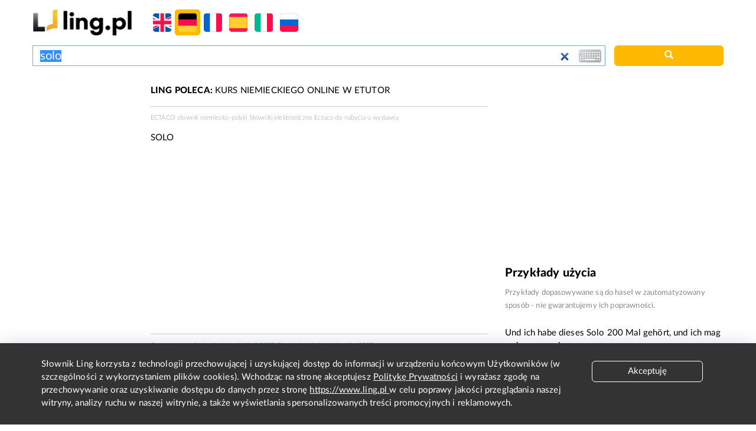

--- FILE ---
content_type: text/html; charset=UTF-8
request_url: https://ling.pl/slownik/niemiecko-polski/solo
body_size: 5554
content:
<!DOCTYPE html>
<html lang="pl-PL" xml:lang="pl-PL">
<head>
    <meta charset="UTF-8">

<title>solo - tłumaczenie słowa – słownik niemiecko-polski Ling.pl</title>
<meta name="keywords" content="słownik, slownik, słowniki, polsko, angielski, angielsko-polski, polsko-angielski, niemiecki, niemiecko-polski, polsko-niemiecki, francusko-polski, francuski, polsko-francuski, hiszpańsko-polski, hiszpański, polsko-hiszpański, włosko-polski, polsko-włoski, włoski, język, języki, jezyk, tłumaczenie, translacja, przeklad, dictionary, ortografia, terminy, translation, interpretation, interpreter, translator, ortograficzny, vocabolario, dizionario, traduzione, Wörterbuch, Übersetzung ,Übertragung, словарь, облтяснение, перевод, vocabulario, dictionnaire, dictionnaire, dire, словник, rječnik, ordbog, ordbo"/>
<meta name="description" content="Zobacz tłumaczenie dla solo - słownik niemiecko-polski. U nas także przykłady i wymowa."/>

<meta name="viewport" content="width=device-width, initial-scale=1, maximum-scale=1, user-scalable=no">

<link rel="Search" type="application/opensearchdescription+xml" title="ling.pl" href="/open_search"/>

<meta property="og:title" content="solo - tłumaczenie słowa – słownik niemiecko-polski Ling.pl"/>
<meta property="og:type" content="website"/>
<meta property="og:desc" content="Zobacz tłumaczenie dla solo - słownik niemiecko-polski. U nas także przykłady i wymowa."/>
<meta property="og:url" content="https://ling.pl/"/>
<meta property="og:image" content="/images/logo.png"/>
<link rel="image_src" href="/images/logo.png"/>

<link rel="shortcut icon" href="/images/favicon.ico" type="image/x-icon"/>

<link href="/ling_assets/css/app.css" rel="stylesheet" type="text/css">
<link href="/ling_assets/css/responsive-design.css" rel="stylesheet" type="text/css">

<script type="text/javascript">
    var ling_url = "https://ling.pl/";
    var lang = 5;
</script>

<script src="/ling_assets/js/ling.min.js"></script>

<script type="text/javascript">
  if ('serviceWorker' in navigator) {
    window.addEventListener('load', function() {
      navigator.serviceWorker.register('/../../serviceWorker.js').then(function(registration) { // Registration was successful
      }).catch(function(err) {// Registration failed :(
      });
    });
  }
</script>
<link rel="manifest" href="/manifest.json">

    <script async src="//pagead2.googlesyndication.com/pagead/js/adsbygoogle.js"></script>
</head>
<body>

<script>
    (function(i,s,o,g,r,a,m){i['GoogleAnalyticsObject']=r;i[r]=i[r]||function(){
                (i[r].q=i[r].q||[]).push(arguments)},i[r].l=1*new Date();a=s.createElement(o),
            m=s.getElementsByTagName(o)[0];a.async=1;a.src=g;m.parentNode.insertBefore(a,m)
    })(window,document,'script','https://www.google-analytics.com/analytics.js','ga');

    ga('create', 'UA-1671495-10', 'auto');
    ga('send', 'pageview');

</script>

<script>
  !function(f,b,e,v,n,t,s){if(f.fbq)return;n=f.fbq=function(){n.callMethod?
      n.callMethod.apply(n,arguments):n.queue.push(arguments)};if(!f._fbq)f._fbq=n;
    n.push=n;n.loaded=!0;n.version='2.0';n.queue=[];t=b.createElement(e);t.async=!0;
    t.src=v;s=b.getElementsByTagName(e)[0];s.parentNode.insertBefore(t,s)}(window,
      document,'script','https://connect.facebook.net/en_US/fbevents.js');
  fbq('init', '106441499898281');
  fbq('track', 'PageView');
</script>

<div class="container-fluid">
    <header>
    <nav class="navbar navbar-default" role="navigation">
        <div class="no-padding-right no-padding-left">
            <div class="navbar-header">
                <a href="/" class="logo" title="Słownik internetowy Ling.pl">
                    <img src="/images/logo.png" alt="Słownik internetowy Ling.pl" class="gtm_logo">
                </a>
            </div>


            <ul class="nav navbar-nav flag-selector">
                                    <li >
                                                    <a class="flasg-selector-search" data-dict="1" href="/slownik/angielsko-polski/solo" title="Słownik angielsko-polski">
                                <div class="flag gb min-flag hover"></div>
                            </a>
                                            </li>
                                    <li  class="active">
                                                    <a class="flasg-selector-search" data-dict="5" href="/slownik/niemiecko-polski/solo" title="Słownik niemiecko-polski">
                                <div class="flag de min-flag hover"></div>
                            </a>
                                            </li>
                                    <li >
                                                    <a class="flasg-selector-search" data-dict="2" href="/slownik/francusko-polski/solo" title="Słownik francusko-polski">
                                <div class="flag fr min-flag hover"></div>
                            </a>
                                            </li>
                                    <li >
                                                    <a class="flasg-selector-search" data-dict="4" href="/slownik/hiszpańsko-polski/solo" title="Słownik hiszpańsko-polski">
                                <div class="flag es min-flag hover"></div>
                            </a>
                                            </li>
                                    <li >
                                                    <a class="flasg-selector-search" data-dict="3" href="/slownik/włosko-polski/solo" title="Słownik włosko-polski">
                                <div class="flag it min-flag hover"></div>
                            </a>
                                            </li>
                                    <li >
                                                    <a class="flasg-selector-search" data-dict="6" href="/slownik/rosyjsko-polski/solo" title="Słownik rosyjsko-polski">
                                <div class="flag ru min-flag hover"></div>
                            </a>
                                            </li>
                                <script type="text/javascript">
                    $(document).ready(function () {
                        $('a.flasg-selector-search').click(function (e) {
                          e.preventDefault();
                           $('form[name="search_bar_translate"]').find('input[name="lang"]').val($(this).data('dict'));
                          $('form[name="search_bar_translate"]').submit();
                        });
                    });
                </script>
            </ul>
        </div>
    </nav>


    <div class="row">
        <form class="form-horizontal" method="POST" action="/translate" name="search_bar_translate">
            <div class="col-xxs-12 col-xs-10">
                <input type="search" class="form-control" id="searchInput" name="word" autocomplete="off" placeholder="Wpisz niemieckie lub polskie hasło" value="solo" required autofocus>
                <input type="hidden" name="lang" value="5">
                <div class="keyboardIcon"></div>
                <div class="keyboard alert-gray">
                                            <div class="row">
                            <div class="col-md-12">
                                <div class="keyboardKey">ä</div>
                                <div class="keyboardKey">ö</div>
                                <div class="keyboardKey">ß</div>
                                <div class="keyboardKey">ü</div>
                                <div class="clear"></div>
                            </div>
                        </div>
                                    </div>
            </div>
            <div class="col-xxs-12 col-xs-2 no-padding-left">
                <a href="javascript:void(0);" class="btn btn-default pull-right" onclick="document.forms['search_bar_translate'].submit();" id="searchButton"><span class="glyphicon glyphicon-search" aria-hidden="true"></span></a>
            </div>
        </form>
    </div>
</header>

    
        <div class="row">
    <div class="col-md-12 ads">
        <!-- /52555387/ling.pl_728x90_336x280_300x250 -->
        <div>
            <script async='async' src='https://www.googletagservices.com/tag/js/gpt.js'></script>
            <script>
              var googletag = googletag || {};
              googletag.cmd = googletag.cmd || [];

            </script>
            <script>
              // GPT slots
              var gptAdSlots = [];
              googletag.cmd.push(function() {
                var _YB = _YB || {
                  ab: function() {
                    return (_YB.dool ? 'b' : 'a' + Math.floor(Math.random() * 10));
                  },
                  dc: function() {
                    return (_YB.dool ? 'd' : 'c' + Math.floor(Math.random() * 20));
                  },
                  mx: function() {
                    return (!_YB.dool ? 'x' : 'm' + Math.floor(Math.random() * 180));
                  },
                  tt: function() {
                    return ('tt' + Math.floor(Math.random() * 10));
                  },
                  dool: Math.random() >= 0.1
                };
                var _yt = new Date(),
                    yb_th = _yt.getUTCHours() - 8,
                    yb_tm = _yt.getUTCMinutes(),
                    yb_wd = _yt.getUTCDay();
                if (yb_th < 0) {
                  yb_th = 24 + yb_th;
                  yb_wd -= 1;
                };
                if (yb_wd < 0) {
                  yb_wd = 7 + yb_wd
                };

                // Define a size mapping object. The first parameter to addSize is
                // a viewport size, while the second is a list of allowed ad sizes.
                var mapping = googletag.sizeMapping().

                // mobile 336x280, 300x250
                addSize([0, 0], [[336, 280],[300, 250]]).
                // Desktop 728x90
                addSize([729, 0], [750, 100]).build();

                // Define the GPT slot
                gptAdSlots[0] = googletag.defineSlot('\/52555387\/ling.pl_728x90_336x280_300x250', [
                  [300.0, 250.0],
                  [336.0, 280.0],
                  [728.0, 90.0]
                ], 'div-gpt-ad-1528890567471-1').setTargeting('yb_ab', _YB.ab()).setTargeting('yb_dc', _YB.dc()).setTargeting('yb_mx', _YB.mx()).setTargeting('yb_tt', _YB.tt()).setTargeting('yb_ff', '' + Math.round(Math.random())).setTargeting('yb_th', yb_th.toString()).setTargeting('yb_tm', yb_tm.toString()).setTargeting('yb_wd', yb_wd.toString()).defineSizeMapping(mapping).addService(googletag.pubads());
                googletag.enableServices();
              });

            </script>
        </div>
        <div id='div-gpt-ad-1528890567471-1'>
            <script>
              googletag.cmd.push(function() {
                googletag.display('div-gpt-ad-1528890567471-1');
              });

            </script>
        </div>

                                                                                                                          </div>
</div>
    <div id="main-content">
            <div class="row">
                <div class="col-lg-2 hide-below-lg">
                            <div class="row" style="position: fixed">
    <div class="col-md-12 ads">
        <script async src="//pagead2.googlesyndication.com/pagead/js/adsbygoogle.js"></script>
        <!-- ling - prostok�t 160x600 -->
        <ins class="adsbygoogle"
             style="display:inline-block;width:180px;height:150px"
             data-ad-client="ca-pub-7324994964092467"
             data-ad-slot="4781921234"></ins>
        <script>
          (adsbygoogle = window.adsbygoogle || []).push({});
        </script>
    </div>
</div>
                    </div>
        <div class="col-lg-6 col-md-8 col-xs-12">
                            <div class="row">
                    <div class="col-md-12">
                        <a href="https://www.etutor.pl/kurs-niemieckiego?utm_source=ling.pl&utm_medium=link&utm_campaign=ling_text_link&utm_content=entry_top_de" title="LING POLECA: KURS NIEMIECKIEGO ONLINE W ETUTOR"><strong>LING POLECA:</strong> KURS NIEMIECKIEGO ONLINE W ETUTOR</a>
                    </div>
                </div>
            
            
            
                                                
                    <div class="row">
                        <div class="col-md-12">
                            <div class="definitionHeader">ECTACO słownik niemiecko-polski Słowniki elektroniczne Ectaco do nabycia u <a href='http://www.ectaco.pl'>wydawcy</a></div>
                        </div>
                    </div>

                    <div class="row">
                        <div class="col-md-12">
                                                            <p>SOLO</p>
                                                    </div>
                    </div>

                                                                <div class="hide-below-md">
                            <div class="row">
    <div class="col-md-12 ads">
        <script async src="//pagead2.googlesyndication.com/pagead/js/adsbygoogle.js"></script>
        <!-- Ling - baner horyzontalny elastyczny -->
        <ins class="adsbygoogle"
             style="display:block"
             data-ad-client="ca-pub-7324994964092467"
             data-ad-slot="9351721638"
             data-ad-format="auto"></ins>
        <script>
          (adsbygoogle = window.adsbygoogle || []).push({});
        </script>
    </div>
</div>                        </div>
                        <div class="hide-above-md">
                                                            <div class="row">
    <div class="col-md-12 ads">
        <div style=''>
            <script async='async' src='https://www.googletagservices.com/tag/js/gpt.js'></script>
            <script>
              var googletag = googletag || {};
              googletag.cmd = googletag.cmd || [];
            </script>
            <script>
              googletag.cmd.push(function() { var _YB=_YB||{ab:function(){return (_YB.dool?'b':'a'+Math.floor(Math.random()*10));},dc:function(){return (_YB.dool?'d':'c'+Math.floor(Math.random()*20));},mx:function(){return (!_YB.dool?'x':'m'+Math.floor(Math.random()*180));},tt:function(){return ('tt'+Math.floor(Math.random()*10));},dool:Math.random()>=0.1}; var _yt=new Date(),yb_th=_yt.getUTCHours()-8,yb_tm=_yt.getUTCMinutes(),yb_wd=_yt.getUTCDay();if(yb_th<0){yb_th=24+yb_th;yb_wd-=1;};if(yb_wd<0){yb_wd=7+yb_wd};
              googletag.defineSlot('\/52555387\/ling.pl_336x280', [ 336.0 , 280.0 ], 'div-gpt-ad-1528890567471-02').setTargeting('yb_ab', _YB.ab()).setTargeting('yb_dc', _YB.dc()).setTargeting('yb_mx', _YB.mx()).setTargeting('yb_tt', _YB.tt()).setTargeting('yb_ff', ''+Math.round(Math.random())).setTargeting('yb_th', yb_th.toString()).setTargeting('yb_tm', yb_tm.toString()).setTargeting('yb_wd', yb_wd.toString()).addService(googletag.pubads());
              googletag.enableServices(); });
            </script>
        </div>
        <div id='div-gpt-ad-1528890567471-02' style='height:280px; width:336px;'>
            <script> googletag.cmd.push(function() { googletag.display('div-gpt-ad-1528890567471-02'); }); </script>
        </div>

                                                                                             </div>
</div>
                                                    </div>
                                                                            
                    <div class="row">
                        <div class="col-md-12">
                            <div class="definitionHeader">Otwarty słownik niemiecko-polski V.9.2007, Copyright (c) Jerzy Kazojć - 2007 r.</div>
                        </div>
                    </div>

                    <div class="row">
                        <div class="col-md-12">
                                                            <p>solowy</p>
                                                    </div>
                    </div>

                                                                            
                    <div class="row">
                        <div class="col-md-12">
                            <div class="definitionHeader">Nowoczesny słownik niemiecko-polski </div>
                        </div>
                    </div>

                    <div class="row">
                        <div class="col-md-12">
                                                            <p><em>n., muz.</em> solo</p>
                                                            <p><em>przysł.</em> sam</p>
                                                    </div>
                    </div>

                                                                <div class="hide-above-md">
                            <div class="row">
    <div class="col-md-12 ads">
        <script async src="//pagead2.googlesyndication.com/pagead/js/adsbygoogle.js"></script>
        <!-- Ling - baner horyzontalny elastyczny -->
        <ins class="adsbygoogle"
             style="display:block"
             data-ad-client="ca-pub-7324994964092467"
             data-ad-slot="9351721638"
             data-ad-format="auto"></ins>
        <script>
          (adsbygoogle = window.adsbygoogle || []).push({});
        </script>
    </div>
</div>                        </div>
                                                
        </div>
                <div class="col-md-4 col-xs-12">
            <div class="row hide-below-md">
                                    <div class="row">
    <div class="col-md-12 ads">
        <div style=''>
            <script async='async' src='https://www.googletagservices.com/tag/js/gpt.js'></script>
            <script>
              var googletag = googletag || {};
              googletag.cmd = googletag.cmd || [];
            </script>
            <script>
              googletag.cmd.push(function() { var _YB=_YB||{ab:function(){return (_YB.dool?'b':'a'+Math.floor(Math.random()*10));},dc:function(){return (_YB.dool?'d':'c'+Math.floor(Math.random()*20));},mx:function(){return (!_YB.dool?'x':'m'+Math.floor(Math.random()*180));},tt:function(){return ('tt'+Math.floor(Math.random()*10));},dool:Math.random()>=0.1}; var _yt=new Date(),yb_th=_yt.getUTCHours()-8,yb_tm=_yt.getUTCMinutes(),yb_wd=_yt.getUTCDay();if(yb_th<0){yb_th=24+yb_th;yb_wd-=1;};if(yb_wd<0){yb_wd=7+yb_wd};
              googletag.defineSlot('\/52555387\/ling.pl_336x280', [ 336.0 , 280.0 ], 'div-gpt-ad-1528890567471-0').setTargeting('yb_ab', _YB.ab()).setTargeting('yb_dc', _YB.dc()).setTargeting('yb_mx', _YB.mx()).setTargeting('yb_tt', _YB.tt()).setTargeting('yb_ff', ''+Math.round(Math.random())).setTargeting('yb_th', yb_th.toString()).setTargeting('yb_tm', yb_tm.toString()).setTargeting('yb_wd', yb_wd.toString()).addService(googletag.pubads());
              googletag.enableServices(); });
            </script>
        </div>
        <div id='div-gpt-ad-1528890567471-0' style='height:280px; width:336px;'>
            <script> googletag.cmd.push(function() { googletag.display('div-gpt-ad-1528890567471-0'); }); </script>
        </div>

                                                                                             </div>
</div>
                            </div>

            
                            <div class="row">
                    <div class="col-md-12">
                        <h2>Przykłady użycia</h2>
                        <p style="font-size: smaller; color: #888888;">Przykłady dopasowywane są do haseł w zautomatyzowany sposób - nie gwarantujemy ich poprawności.</p>
                    </div>
                </div>

                                                                                        <div class="row">
                                <div class="col-md-12">
                                    <p class="no-margin example-content">Und ich habe dieses Solo 200 Mal gehört, und ich mag es immer noch.<br/><span class="silver-font">Słuchałem tej solówki 200 razy, i ciągle mi się podoba.</span></p>

                                    <p class="no-margin"><a href="http://www.ted.com/" class="example-link">TED</a></p>
                                </div>
                            </div>
                                            

                                            
                                                
                    </div>
    </div>
        <div class="clear"></div>
    </div>
    <div class="clear"></div>

            <div class="row">
    <div class="col-md-12 ads">
        <script async src="//pagead2.googlesyndication.com/pagead/js/adsbygoogle.js"></script>
        <!-- Ling - baner horyzontalny elastyczny -->
        <ins class="adsbygoogle"
             style="display:block"
             data-ad-client="ca-pub-7324994964092467"
             data-ad-slot="9351721638"
             data-ad-format="auto"></ins>
        <script>
          (adsbygoogle = window.adsbygoogle || []).push({});
        </script>
    </div>
</div>    
    <footer>
    <div class="row">
        <div class="col-md-3">
            <h5>Nasze serwisy</h5>
            <ul>
                <li><a href="https://www.etutor.pl/kursy-angielskiego?utm_source=ling.pl&utm_medium=link&utm_campaign=ling_footer&utm_content=nasze_serwisy" target="_blank">eTutor.pl</a> - kursy angielskiego online</li>
                <li><a href="https://www.diki.pl" target="_blank">Diki.pl</a> - słownik angielskiego online</li>
            </ul>
        </div>
        <div class="col-md-3">
            <h5>Lista słów w serwisie</h5>
            <ul class="text-uppercase">
                                    <li><a href="/slownik/polsko-angielski/slowa/a/1">Słownik  polsko-angielski</a></li>
                                    <li><a href="/slownik/polsko-francuski/slowa/a/1">Słownik  polsko-francuski</a></li>
                                    <li><a href="/slownik/polsko-włoski/slowa/a/1">Słownik  polsko-włoski</a></li>
                                    <li><a href="/slownik/polsko-hiszpański/slowa/a/1">Słownik  polsko-hiszpański</a></li>
                                    <li><a href="/slownik/polsko-niemiecki/slowa/a/1">Słownik  polsko-niemiecki</a></li>
                                    <li><a href="/slownik/polsko-rosyjski/slowa/a/1">Słownik  polsko-rosyjski</a></li>
                                    <li><a href="/slownik/angielsko-polski/slowa/a/1">Słownik  angielsko-polski</a></li>
                                    <li><a href="/slownik/francusko-polski/slowa/a/1">Słownik  francusko-polski</a></li>
                                    <li><a href="/slownik/włosko-polski/slowa/a/1">Słownik  włosko-polski</a></li>
                                    <li><a href="/slownik/hiszpańsko-polski/slowa/a/1">Słownik  hiszpańsko-polski</a></li>
                                    <li><a href="/slownik/niemiecko-polski/slowa/a/1">Słownik  niemiecko-polski</a></li>
                                    <li><a href="/slownik/rosyjsko-polski/slowa/а/1">Słownik  rosyjsko-polski</a></li>
                            </ul>
        </div>
        <div class="col-md-3">
            <h5>Słowniki</h5>
            <ul class="text-uppercase">
                                    <li><a href="/slownik/polsko-angielski" title="Słownik  polsko-angielski">Słownik  polsko-angielski</a></li>
                                    <li><a href="/slownik/polsko-francuski" title="Słownik  polsko-francuski">Słownik  polsko-francuski</a></li>
                                    <li><a href="/slownik/polsko-włoski" title="Słownik  polsko-włoski">Słownik  polsko-włoski</a></li>
                                    <li><a href="/slownik/polsko-hiszpański" title="Słownik  polsko-hiszpański">Słownik  polsko-hiszpański</a></li>
                                    <li><a href="/slownik/polsko-niemiecki" title="Słownik  polsko-niemiecki">Słownik  polsko-niemiecki</a></li>
                                    <li><a href="/slownik/polsko-rosyjski" title="Słownik  polsko-rosyjski">Słownik  polsko-rosyjski</a></li>
                                    <li><a href="/slownik/angielsko-polski" title="Słownik  angielsko-polski">Słownik  angielsko-polski</a></li>
                                    <li><a href="/slownik/francusko-polski" title="Słownik  francusko-polski">Słownik  francusko-polski</a></li>
                                    <li><a href="/slownik/włosko-polski" title="Słownik  włosko-polski">Słownik  włosko-polski</a></li>
                                    <li><a href="/slownik/hiszpańsko-polski" title="Słownik  hiszpańsko-polski">Słownik  hiszpańsko-polski</a></li>
                                    <li><a href="/slownik/niemiecko-polski" title="Słownik  niemiecko-polski">Słownik  niemiecko-polski</a></li>
                                    <li><a href="/slownik/rosyjsko-polski" title="Słownik  rosyjsko-polski">Słownik  rosyjsko-polski</a></li>
                            </ul>
        </div>
        <div class="col-md-3">
            <h5>O nas</h5>
            <ul class="text-uppercase">
                <li><a href="/ling_contact" class="gtm_footer_link">Kontakt z redakcją</a></li>
                <li><a href="/ling_rules" title="Regulamin" class="gtm_footer_link">Regulamin</a></li>
                <li><a href="https://www.etutor.pl/regulamin/polityka-prywatnosci/" title="Polityka prywatności" class="gtm_footer_link">Prywatność i cookies</a></li>
                <li><a href="https://www.facebook.com/pages/lingpl/81587343189" title="Słownik Ling na Facebooku" target="_blank" class="gtm_footer_link">Facebook</a></li>
            </ul>
        </div>
    </div>
    <div id="cookie-box">
        <div class="container">
          <p class="cookieBoxTxt">
          Słownik Ling korzysta z technologii przechowującej i uzyskującej dostęp do informacji w urządzeniu końcowym Użytkowników 
          (w szczególności z wykorzystaniem plików cookies). Wchodząc na stronę akceptujesz <a class="doNotTransform" 
          href="https://www.etutor.pl/regulamin/polityka-prywatnosci/" title="Polityka Prywatności" >Politykę Prywatności</a> i wyrażasz zgodę na
           przechowywanie oraz uzyskiwanie dostępu do danych przez stronę <a class="doNotTransform" href="https://www.ling.pl" 
           title="Ling" >https://www.ling.pl </a> w celu poprawy jakości przeglądania naszej witryny, analizy ruchu w naszej witrynie, 
           a także wyświetlania spersonalizowanych treści promocyjnych i reklamowych. 
          </p>
          <p class="cookieBoxButton">
            <button id="CookiePolicyConfirmation">Akceptuję</button>
          </p>
          <div class="clear"></div>
        </div>
      
        <script>
          $(function () {
            $("#CookiePolicyConfirmation").click(function (e) {
              e.preventDefault();
              Cookies.set("acceptedCookiePolicy", "true", {expires: 100}); // ustawiamy cookie na 100 dni
              $("#cookie-box").hide();
            });
          });
        </script>
      </div>
</footer>
</div>

    
<div class="clear"></div>
</body>
</html>


--- FILE ---
content_type: text/html; charset=utf-8
request_url: https://www.google.com/recaptcha/api2/aframe
body_size: 269
content:
<!DOCTYPE HTML><html><head><meta http-equiv="content-type" content="text/html; charset=UTF-8"></head><body><script nonce="0O3xGVoYIRunImkOX24kPA">/** Anti-fraud and anti-abuse applications only. See google.com/recaptcha */ try{var clients={'sodar':'https://pagead2.googlesyndication.com/pagead/sodar?'};window.addEventListener("message",function(a){try{if(a.source===window.parent){var b=JSON.parse(a.data);var c=clients[b['id']];if(c){var d=document.createElement('img');d.src=c+b['params']+'&rc='+(localStorage.getItem("rc::a")?sessionStorage.getItem("rc::b"):"");window.document.body.appendChild(d);sessionStorage.setItem("rc::e",parseInt(sessionStorage.getItem("rc::e")||0)+1);localStorage.setItem("rc::h",'1769060236800');}}}catch(b){}});window.parent.postMessage("_grecaptcha_ready", "*");}catch(b){}</script></body></html>